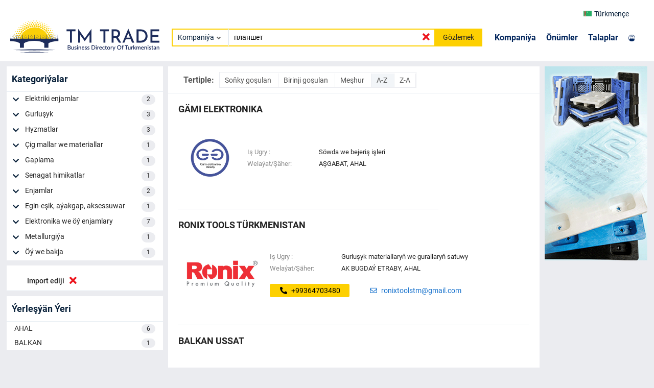

--- FILE ---
content_type: text/html; charset=utf-8
request_url: https://trade.com.tm/companies/?search=%D0%BF%D0%BB%D0%B0%D0%BD%D1%88%D0%B5%D1%82&segments__term=4&ordering=name
body_size: 89914
content:
  
<!DOCTYPE html>
<html lang="en">
<head>
  <!-- Google Tag Manager -->
  <script>
        (function (w, d, s, l, i) {
            w[l] = w[l] || []; w[l].push({
                'gtm.start':
                    new Date().getTime(), event: 'gtm.js'
            }); var f = d.getElementsByTagName(s)[0], j = d.createElement(s), dl = l != 'dataLayer' ? '&l=' + l : ''; j.async = true; j.src = 'https://www.googletagmanager.com/gtm.js?id=' + i + dl; f.parentNode.insertBefore(j, f);

        })(window, document, 'script', 'dataLayer', 'GTM-TNL9KP9');
    </script>
    <meta charset="UTF-8">
    <meta http-equiv="X-UA-Compatible" content="IE=edge">
    <meta name="viewport" content="width=device-width, initial-scale=1.0">
    <meta name="description" content="">
    <meta name="keywords" content="">
    
    <link rel="canonical" href="https://trade.com.tm/companies/планшет">
    
    <link rel="icon" href="/assets/favicon.ico" type="image/x-icon" />
    <link rel="stylesheet" type="text/css" href="/assets/vendors/css/roboto.css" />
    <link rel="stylesheet" type="text/css" href="/assets/vendors/css/all.min.css" />
    <link rel="stylesheet" type="text/css" href="/assets/vendors/css/slick-theme.css" />
    <link rel="stylesheet" href="/assets/vendors/css/swiper-bundle.min.css"/>
    <link rel="stylesheet" type="text/css" href="/assets/vendors/css/bootstrap.min.css" />
    <link rel="stylesheet" type="text/css" href="/assets/vendors/css/lightgallery.min.css" />
    <link rel="stylesheet" type="text/css" href="/assets/css/styles.css"/>
    <title>ПЛАНШЕТ | Türkmenistanyň Kompaniýalary - TmTrade</title>
</head>
<body>
  <!-- Google Tag Manager (noscript) -->
  <noscript><iframe src="https://www.googletagmanager.com/ns.html?id=GTM-TNL9KP9" height="0" width="0" style="display:none;visibility:hidden"></iframe>
  </noscript>
  <!-- End Google Tag Manager (noscript) -->
     
<header class="navbar main-header">
  <div class="container">
    <div class="row navbar-top-row">
      <div class="row offset-md-10 col-md-2 ">
        <div class="col-3">
          <div class="navbar__logo-mobile">
            <a href="/">
              <span> <object type="image/svg+xml" data="/assets/images/logo.svg">
              </object>  </span>
            </a>
          </div>
        </div>
        <div class="col-9 navbar__top">
          <div class="select-lang">
            <div class="select-lang__btn select-lang-btn" data-type="initialLang">
              
              
              <img id="current_lang" src="/assets/images/flag/tm.png" alt="">
              Türkmençe
              
              <!-- <i class="fas fa-chevron-down"></i> -->
            </div>
            <div class="select-lang__dropdown">
              <div class="option-lang option-langs" data-type="turkmen">
                <a id="lang_tk" href=""><img src="/assets/images/flag/tm.png" alt="tm">Türkmençe</a>
              </div>
              <div class="option-lang option-langs" data-type="russian">
                <a id="lang_ru" href=""><img src="/assets/images/flag/ru.png" alt="ru">Русский</a>
              </div>
              <div class="option-lang option-langs" data-type="english">
                <a id="lang_en" href=""><img src="/assets/images/flag/en.png" alt="en">English</a>
              </div>
              <div class="option-lang option-langs" data-type="turkish">
                <a id="lang_tr" href=""><img src="/assets/images/flag/tr.png" alt="tr">Türkçe</a></div>
            </div>
          </div>
        </div>
      </div>
    </div>
    <div class="row align-items-center">
      <div class="col-md-3 col-3">
        <div class="navbar__logo">
          <a href="/">
            <span> <object type="image/svg+xml" data="/assets/images/logo.svg">
            </object>  </span>
          </a>
        </div>
      </div>
      <div class="col-md-5 col-lg-6">
        <div class="navbar-search">
          
          <form id="search-form" class="navbar-search__form" method="GET" action="/companies/">
          
            <div class="select">
              <div class="selectBtn" data-type="firstOption">
                
                Kompaniýa
                
              </div>
              <div class="selectDropdown">
                <div class="option" data-type="company">Kompaniýa</div>
                <div class="option" data-type="product">Önümler</div>
            
                <div class="option" data-type="tender">Talaplar</div>
              </div>
            </div>
            <input name="search" value="планшет" id="navbar-search-input" class="nsi-input"
                   oninput="showIcon()" type="text"
                   placeholder="Kompaniýalary Gözle...">
            <i class="fas fa-times nsi-remove"></i>
            <button>Gözlemek</button>
          </form>
        </div>
      </div>
      <div class="col-md-4 col-lg-3">
        <div class="navbar__links">
          <div class="navbar__links-nav">
            <ul>
              <li><a href="/companies/">Kompaniýa</a></li>
              <li><a href="/products/">Önümler</a></li>
            
              <li><a href="/tenders/">Talaplar</a></li>
            </ul>
          </div>
          <div class="navbar__sign">
            <div class="navbar__sign-link">
              <a href="https://m.trade.com.tm" target="blank">
                
            <img src="/assets/images/user.png" alt="">
              </a>
            </div>
          </div>
        </div>
      </div>
    </div>
  </div>
</header>
<script type="text/javascript">

const header = document.querySelector(".main-header");
const navTop = document.querySelector(".navbar-top-row");

// window.addEventListener("scroll", () => {
//   const scrollPos = window.scrollY;
//   if (scrollPos > 25) {
//     header.style.position = "fixed";
//     header.style.boxShadow = "0 3px 6px 0 rgb(0 0 0 / 15%)";
//     navTop.style.display = "none";
//   } else {
//     header.style.position = "";
//     header.style.boxShadow = "";
//     navTop.style.display = "";
//   }
// });
</script>

    
<div class="wrapper">
  <div class="content">
    <div class="container">
      <div class="main__block">
        <div class="row">
          <div class="col-md-3 col-5" style="padding: 0 5px;">
            
            <div class="categories-filter">
              <div class="categories-filter__title">
                 
                <h6>Kategoriýalar</h6>
                
                 
                 
               </div>


              
              <div class="categories-filter__body">
                
                <div class="categories-filter__item">
                  <div class="categories-filter__home">
                    <button class="categories-filter-btn-more" id="cf-btn_1" onclick="cfListMore('1')">
                      <i class="fas fa-chevron-down"></i>
                    </button>
                    <a href="/companies/?search=%D0%BF%D0%BB%D0%B0%D0%BD%D1%88%D0%B5%D1%82&amp;segments__term=4&amp;ordering=name&amp;categories__term=1">
                      Elektriki enjamlar
                      <span>2</span>
                    </a>
                  </div>
                  <div class="categories-filter__item-more" id="cf-more_1">
                    <div class="categories-filter__sub">
                      
                      
                      <a href="/companies/?search=%D0%BF%D0%BB%D0%B0%D0%BD%D1%88%D0%B5%D1%82&amp;segments__term=4&amp;ordering=name&amp;subcategories__term=1">
                        Elektrik paýlaýjy gurluşlar
                        <span>2</span>
                      </a>
                      
                      
                      
                      <a href="/companies/?search=%D0%BF%D0%BB%D0%B0%D0%BD%D1%88%D0%B5%D1%82&amp;segments__term=4&amp;ordering=name&amp;subcategories__term=3">
                        Rele goragy we awtomatika
                        <span>1</span>
                      </a>
                      
                      
                      
                      <a href="/companies/?search=%D0%BF%D0%BB%D0%B0%D0%BD%D1%88%D0%B5%D1%82&amp;segments__term=4&amp;ordering=name&amp;subcategories__term=4">
                        Kebşirleýiş we lehim enjamlary
                        <span>2</span>
                      </a>
                      
                      
                      
                      <a href="/companies/?search=%D0%BF%D0%BB%D0%B0%D0%BD%D1%88%D0%B5%D1%82&amp;segments__term=4&amp;ordering=name&amp;subcategories__term=5">
                        Elektrik enjamlar we gurallar
                        <span>1</span>
                      </a>
                      
                      
                      
                      <a href="/companies/?search=%D0%BF%D0%BB%D0%B0%D0%BD%D1%88%D0%B5%D1%82&amp;segments__term=4&amp;ordering=name&amp;subcategories__term=6">
                        Elektrik hereketlendirijileri we esbaplary
                        <span>1</span>
                      </a>
                      
                      
                      
                      <a href="/companies/?search=%D0%BF%D0%BB%D0%B0%D0%BD%D1%88%D0%B5%D1%82&amp;segments__term=4&amp;ordering=name&amp;subcategories__term=7">
                        Kabel we sim önümleri
                        <span>1</span>
                      </a>
                      
                      
                      
                      <a href="/companies/?search=%D0%BF%D0%BB%D0%B0%D0%BD%D1%88%D0%B5%D1%82&amp;segments__term=4&amp;ordering=name&amp;subcategories__term=8">
                        Generatorlar, transformatorlar
                        <span>1</span>
                      </a>
                      
                      
                      
                      <a href="/companies/?search=%D0%BF%D0%BB%D0%B0%D0%BD%D1%88%D0%B5%D1%82&amp;segments__term=4&amp;ordering=name&amp;subcategories__term=9">
                        Aragatnaşyk we telekommunikasiýa
                        <span>1</span>
                      </a>
                      
                      
                      
                      <a href="/companies/?search=%D0%BF%D0%BB%D0%B0%D0%BD%D1%88%D0%B5%D1%82&amp;segments__term=4&amp;ordering=name&amp;subcategories__term=10">
                        Ýagtylandyryş önümleri
                        <span>2</span>
                      </a>
                      
                      
                      
                      <a href="/companies/?search=%D0%BF%D0%BB%D0%B0%D0%BD%D1%88%D0%B5%D1%82&amp;segments__term=4&amp;ordering=name&amp;subcategories__term=11">
                        Ýyldyrymdan goraýjy we topraklama
                        <span>1</span>
                      </a>
                      
                      
                      
                      
                      
                      
                      
                      
                      
                      
                      
                      
                      
                      
                      
                      
                      
                      
                      
                      
                      
                      
                      
                      
                      
                      
                      
                      
                      
                      
                      
                      
                      
                      
                      
                      
                      
                      
                      
                      
                      
                      
                      
                      
                      
                      
                      
                      
                      
                      
                      
                      
                      
                      
                      
                      
                      
                      
                      
                      
                      
                      
                    </div>
                  </div>
                </div>
                
                <div class="categories-filter__item">
                  <div class="categories-filter__home">
                    <button class="categories-filter-btn-more" id="cf-btn_19" onclick="cfListMore('19')">
                      <i class="fas fa-chevron-down"></i>
                    </button>
                    <a href="/companies/?search=%D0%BF%D0%BB%D0%B0%D0%BD%D1%88%D0%B5%D1%82&amp;segments__term=4&amp;ordering=name&amp;categories__term=19">
                      Gurluşyk
                      <span>3</span>
                    </a>
                  </div>
                  <div class="categories-filter__item-more" id="cf-more_19">
                    <div class="categories-filter__sub">
                      
                      
                      
                      
                      
                      
                      
                      
                      
                      
                      
                      
                      
                      
                      
                      
                      
                      
                      
                      
                      
                      
                      
                      
                      
                      
                      
                      
                      
                      
                      
                      
                      
                      
                      
                      
                      
                      
                      
                      
                      
                      
                      
                      
                      
                      
                      
                      
                      
                      
                      
                      
                      
                      
                      
                      
                      
                      
                      
                      
                      
                      
                      
                      
                      
                      
                      <a href="/companies/?search=%D0%BF%D0%BB%D0%B0%D0%BD%D1%88%D0%B5%D1%82&amp;segments__term=4&amp;ordering=name&amp;subcategories__term=203">
                        Gurluşyk gurallary we enjamlary
                        <span>2</span>
                      </a>
                      
                      
                      
                      <a href="/companies/?search=%D0%BF%D0%BB%D0%B0%D0%BD%D1%88%D0%B5%D1%82&amp;segments__term=4&amp;ordering=name&amp;subcategories__term=204">
                        Suw we gaz üpjünçiligi
                        <span>1</span>
                      </a>
                      
                      
                      
                      <a href="/companies/?search=%D0%BF%D0%BB%D0%B0%D0%BD%D1%88%D0%B5%D1%82&amp;segments__term=4&amp;ordering=name&amp;subcategories__term=205">
                        Howpsuzlyk we gorag
                        <span>2</span>
                      </a>
                      
                      
                      
                      <a href="/companies/?search=%D0%BF%D0%BB%D0%B0%D0%BD%D1%88%D0%B5%D1%82&amp;segments__term=4&amp;ordering=name&amp;subcategories__term=207">
                        Gurluşyk materiallary
                        <span>2</span>
                      </a>
                      
                      
                      
                      <a href="/companies/?search=%D0%BF%D0%BB%D0%B0%D0%BD%D1%88%D0%B5%D1%82&amp;segments__term=4&amp;ordering=name&amp;subcategories__term=209">
                        Santehnika
                        <span>1</span>
                      </a>
                      
                      
                      
                      
                      
                      
                      
                      
                    </div>
                  </div>
                </div>
                
                <div class="categories-filter__item">
                  <div class="categories-filter__home">
                    <button class="categories-filter-btn-more" id="cf-btn_7" onclick="cfListMore('7')">
                      <i class="fas fa-chevron-down"></i>
                    </button>
                    <a href="/companies/?search=%D0%BF%D0%BB%D0%B0%D0%BD%D1%88%D0%B5%D1%82&amp;segments__term=4&amp;ordering=name&amp;categories__term=7">
                      Hyzmatlar
                      <span>3</span>
                    </a>
                  </div>
                  <div class="categories-filter__item-more" id="cf-more_7">
                    <div class="categories-filter__sub">
                      
                      
                      
                      
                      
                      
                      
                      
                      
                      
                      
                      
                      
                      
                      
                      
                      
                      
                      
                      
                      
                      
                      
                      
                      
                      
                      <a href="/companies/?search=%D0%BF%D0%BB%D0%B0%D0%BD%D1%88%D0%B5%D1%82&amp;segments__term=4&amp;ordering=name&amp;subcategories__term=72">
                        Informasiýa tehnologiýalary we telekommunikasiýa hyzmatlary
                        <span>1</span>
                      </a>
                      
                      
                      
                      <a href="/companies/?search=%D0%BF%D0%BB%D0%B0%D0%BD%D1%88%D0%B5%D1%82&amp;segments__term=4&amp;ordering=name&amp;subcategories__term=80">
                        Panžur ulgamlary / tent/ pergola öndürmek, gurnama
                        <span>2</span>
                      </a>
                      
                      
                      
                      <a href="/companies/?search=%D0%BF%D0%BB%D0%B0%D0%BD%D1%88%D0%B5%D1%82&amp;segments__term=4&amp;ordering=name&amp;subcategories__term=81">
                        Gorag hyzmatlary, howpsuzlyk üpjinçiligi
                        <span>1</span>
                      </a>
                      
                      
                      
                      <a href="/companies/?search=%D0%BF%D0%BB%D0%B0%D0%BD%D1%88%D0%B5%D1%82&amp;segments__term=4&amp;ordering=name&amp;subcategories__term=90">
                        Tehniklary we enjamlary bejeriş we sazlaýyş hyzmatlary
                        <span>1</span>
                      </a>
                      
                      
                      
                      
                      
                      
                      
                      
                      
                      
                      
                      
                      
                      
                      
                      
                      
                      
                      
                      
                      
                      
                      
                      
                      
                      
                      
                      
                      
                      
                      
                      
                      
                      
                      
                      
                      
                      
                      
                      
                      
                      
                      
                      
                      
                      
                      
                      
                      
                      
                    </div>
                  </div>
                </div>
                
                <div class="categories-filter__item">
                  <div class="categories-filter__home">
                    <button class="categories-filter-btn-more" id="cf-btn_4" onclick="cfListMore('4')">
                      <i class="fas fa-chevron-down"></i>
                    </button>
                    <a href="/companies/?search=%D0%BF%D0%BB%D0%B0%D0%BD%D1%88%D0%B5%D1%82&amp;segments__term=4&amp;ordering=name&amp;categories__term=4">
                      Çig mallar we materiallar
                      <span>1</span>
                    </a>
                  </div>
                  <div class="categories-filter__item-more" id="cf-more_4">
                    <div class="categories-filter__sub">
                      
                      
                      
                      
                      
                      
                      
                      
                      
                      
                      
                      
                      
                      
                      
                      
                      
                      
                      
                      
                      
                      
                      
                      
                      <a href="/companies/?search=%D0%BF%D0%BB%D0%B0%D0%BD%D1%88%D0%B5%D1%82&amp;segments__term=4&amp;ordering=name&amp;subcategories__term=43">
                        Asbest önümi we materialy
                        <span>1</span>
                      </a>
                      
                      
                      
                      
                      
                      
                      
                      
                      
                      
                      
                      
                      
                      
                      
                      
                      
                      
                      
                      
                      
                      
                      
                      
                      
                      
                      
                      
                      
                      
                      
                      
                      
                      
                      
                      
                      
                      
                      
                      
                      
                      
                      
                      
                      
                      
                      
                      
                      
                      
                      
                      
                      
                      
                      
                      
                      
                      
                    </div>
                  </div>
                </div>
                
                <div class="categories-filter__item">
                  <div class="categories-filter__home">
                    <button class="categories-filter-btn-more" id="cf-btn_8" onclick="cfListMore('8')">
                      <i class="fas fa-chevron-down"></i>
                    </button>
                    <a href="/companies/?search=%D0%BF%D0%BB%D0%B0%D0%BD%D1%88%D0%B5%D1%82&amp;segments__term=4&amp;ordering=name&amp;categories__term=8">
                      Gaplama
                      <span>1</span>
                    </a>
                  </div>
                  <div class="categories-filter__item-more" id="cf-more_8">
                    <div class="categories-filter__sub">
                      
                      
                      
                      
                      
                      
                      
                      
                      
                      
                      
                      
                      
                      
                      
                      
                      
                      
                      
                      
                      
                      
                      
                      
                      
                      
                      
                      
                      
                      
                      
                      
                      
                      
                      <a href="/companies/?search=%D0%BF%D0%BB%D0%B0%D0%BD%D1%88%D0%B5%D1%82&amp;segments__term=4&amp;ordering=name&amp;subcategories__term=105">
                        Haltalar
                        <span>1</span>
                      </a>
                      
                      
                      
                      <a href="/companies/?search=%D0%BF%D0%BB%D0%B0%D0%BD%D1%88%D0%B5%D1%82&amp;segments__term=4&amp;ordering=name&amp;subcategories__term=107">
                        Tanap we daňmak üçin materiallar
                        <span>1</span>
                      </a>
                      
                      
                      
                      
                      
                      
                      
                      
                      
                      
                      
                      
                      
                      
                      
                      
                      
                      
                      
                      
                      
                      
                      
                      
                      
                      
                      
                      
                      
                      
                      
                      
                      
                      
                      
                      
                      
                      
                      
                      
                      
                      
                      
                      
                      
                      
                    </div>
                  </div>
                </div>
                
                <div class="categories-filter__item">
                  <div class="categories-filter__home">
                    <button class="categories-filter-btn-more" id="cf-btn_11" onclick="cfListMore('11')">
                      <i class="fas fa-chevron-down"></i>
                    </button>
                    <a href="/companies/?search=%D0%BF%D0%BB%D0%B0%D0%BD%D1%88%D0%B5%D1%82&amp;segments__term=4&amp;ordering=name&amp;categories__term=11">
                      Senagat himikatlar
                      <span>1</span>
                    </a>
                  </div>
                  <div class="categories-filter__item-more" id="cf-more_11">
                    <div class="categories-filter__sub">
                      
                      
                      
                      
                      
                      
                      
                      
                      
                      
                      
                      
                      
                      
                      
                      
                      
                      
                      
                      
                      
                      
                      
                      
                      
                      
                      
                      
                      
                      
                      
                      
                      
                      
                      
                      
                      
                      
                      <a href="/companies/?search=%D0%BF%D0%BB%D0%B0%D0%BD%D1%88%D0%B5%D1%82&amp;segments__term=4&amp;ordering=name&amp;subcategories__term=116">
                        Kleýler
                        <span>1</span>
                      </a>
                      
                      
                      
                      <a href="/companies/?search=%D0%BF%D0%BB%D0%B0%D0%BD%D1%88%D0%B5%D1%82&amp;segments__term=4&amp;ordering=name&amp;subcategories__term=118">
                        Germetiki we dolduryjy materiallar
                        <span>1</span>
                      </a>
                      
                      
                      
                      <a href="/companies/?search=%D0%BF%D0%BB%D0%B0%D0%BD%D1%88%D0%B5%D1%82&amp;segments__term=4&amp;ordering=name&amp;subcategories__term=119">
                        Köpük kesijiler, antifoam serişdeleri
                        <span>1</span>
                      </a>
                      
                      
                      
                      
                      
                      
                      
                      
                      
                      
                      
                      
                      
                      
                      
                      
                      
                      
                      
                      
                      
                      
                      
                      
                      
                      
                      
                      
                      
                      
                      
                      
                      
                      
                      
                      
                      
                      
                      
                      
                    </div>
                  </div>
                </div>
                
                <div class="categories-filter__item">
                  <div class="categories-filter__home">
                    <button class="categories-filter-btn-more" id="cf-btn_14" onclick="cfListMore('14')">
                      <i class="fas fa-chevron-down"></i>
                    </button>
                    <a href="/companies/?search=%D0%BF%D0%BB%D0%B0%D0%BD%D1%88%D0%B5%D1%82&amp;segments__term=4&amp;ordering=name&amp;categories__term=14">
                      Enjamlar
                      <span>2</span>
                    </a>
                  </div>
                  <div class="categories-filter__item-more" id="cf-more_14">
                    <div class="categories-filter__sub">
                      
                      
                      
                      
                      
                      
                      
                      
                      
                      
                      
                      
                      
                      
                      
                      
                      
                      
                      
                      
                      
                      
                      
                      
                      
                      
                      
                      
                      
                      
                      
                      
                      
                      
                      
                      
                      
                      
                      
                      
                      
                      
                      
                      
                      <a href="/companies/?search=%D0%BF%D0%BB%D0%B0%D0%BD%D1%88%D0%B5%D1%82&amp;segments__term=4&amp;ordering=name&amp;subcategories__term=145">
                        Ýangyn howpsuzlygy enjamlary
                        <span>1</span>
                      </a>
                      
                      
                      
                      <a href="/companies/?search=%D0%BF%D0%BB%D0%B0%D0%BD%D1%88%D0%B5%D1%82&amp;segments__term=4&amp;ordering=name&amp;subcategories__term=151">
                        Howalandyryş we sowadyş ulgamy
                        <span>1</span>
                      </a>
                      
                      
                      
                      <a href="/companies/?search=%D0%BF%D0%BB%D0%B0%D0%BD%D1%88%D0%B5%D1%82&amp;segments__term=4&amp;ordering=name&amp;subcategories__term=152">
                        Nasoslar we nasos enjamlary
                        <span>1</span>
                      </a>
                      
                      
                      
                      <a href="/companies/?search=%D0%BF%D0%BB%D0%B0%D0%BD%D1%88%D0%B5%D1%82&amp;segments__term=4&amp;ordering=name&amp;subcategories__term=155">
                        Enjamlar we beýlekiler.
                        <span>1</span>
                      </a>
                      
                      
                      
                      
                      
                      
                      
                      
                      
                      
                      
                      
                      
                      
                      
                      
                      
                      
                      
                      
                      
                      
                      
                      
                      
                      
                      
                      
                      
                      
                      
                      
                    </div>
                  </div>
                </div>
                
                <div class="categories-filter__item">
                  <div class="categories-filter__home">
                    <button class="categories-filter-btn-more" id="cf-btn_15" onclick="cfListMore('15')">
                      <i class="fas fa-chevron-down"></i>
                    </button>
                    <a href="/companies/?search=%D0%BF%D0%BB%D0%B0%D0%BD%D1%88%D0%B5%D1%82&amp;segments__term=4&amp;ordering=name&amp;categories__term=15">
                      Egin-eşik, aýakgap, aksessuwar
                      <span>1</span>
                    </a>
                  </div>
                  <div class="categories-filter__item-more" id="cf-more_15">
                    <div class="categories-filter__sub">
                      
                      
                      
                      
                      
                      
                      
                      
                      
                      
                      
                      
                      
                      
                      
                      
                      
                      
                      
                      
                      
                      
                      
                      
                      
                      
                      
                      
                      
                      
                      
                      
                      
                      
                      
                      
                      
                      
                      
                      
                      
                      
                      
                      
                      
                      
                      
                      
                      
                      
                      
                      
                      <a href="/companies/?search=%D0%BF%D0%BB%D0%B0%D0%BD%D1%88%D0%B5%D1%82&amp;segments__term=4&amp;ordering=name&amp;subcategories__term=156">
                        Iş eşikleri we howpsuzlyk aýakgaplary
                        <span>1</span>
                      </a>
                      
                      
                      
                      
                      
                      
                      
                      
                      
                      
                      
                      
                      
                      
                      
                      
                      
                      
                      
                      
                      
                      
                      
                      
                      
                      
                      
                      
                      
                      
                    </div>
                  </div>
                </div>
                
                <div class="categories-filter__item">
                  <div class="categories-filter__home">
                    <button class="categories-filter-btn-more" id="cf-btn_18" onclick="cfListMore('18')">
                      <i class="fas fa-chevron-down"></i>
                    </button>
                    <a href="/companies/?search=%D0%BF%D0%BB%D0%B0%D0%BD%D1%88%D0%B5%D1%82&amp;segments__term=4&amp;ordering=name&amp;categories__term=18">
                      Elektronika we öý enjamlary
                      <span>7</span>
                    </a>
                  </div>
                  <div class="categories-filter__item-more" id="cf-more_18">
                    <div class="categories-filter__sub">
                      
                      
                      
                      
                      
                      
                      
                      
                      
                      
                      
                      
                      
                      
                      
                      
                      
                      
                      
                      
                      
                      
                      
                      
                      
                      
                      
                      
                      
                      
                      
                      
                      
                      
                      
                      
                      
                      
                      
                      
                      
                      
                      
                      
                      
                      
                      
                      
                      
                      
                      
                      
                      
                      
                      <a href="/companies/?search=%D0%BF%D0%BB%D0%B0%D0%BD%D1%88%D0%B5%D1%82&amp;segments__term=4&amp;ordering=name&amp;subcategories__term=196">
                        Ses enjamlary we aksessuarlary
                        <span>3</span>
                      </a>
                      
                      
                      
                      <a href="/companies/?search=%D0%BF%D0%BB%D0%B0%D0%BD%D1%88%D0%B5%D1%82&amp;segments__term=4&amp;ordering=name&amp;subcategories__term=197">
                        Öý enjamlary
                        <span>4</span>
                      </a>
                      
                      
                      
                      <a href="/companies/?search=%D0%BF%D0%BB%D0%B0%D0%BD%D1%88%D0%B5%D1%82&amp;segments__term=4&amp;ordering=name&amp;subcategories__term=198">
                        Kiçi aşhana enjamlary
                        <span>3</span>
                      </a>
                      
                      
                      
                      <a href="/companies/?search=%D0%BF%D0%BB%D0%B0%D0%BD%D1%88%D0%B5%D1%82&amp;segments__term=4&amp;ordering=name&amp;subcategories__term=199">
                        Kompýuter enjamlary we programma üpjünçiligi
                        <span>6</span>
                      </a>
                      
                      
                      
                      <a href="/companies/?search=%D0%BF%D0%BB%D0%B0%D0%BD%D1%88%D0%B5%D1%82&amp;segments__term=4&amp;ordering=name&amp;subcategories__term=200">
                        Telefonlar
                        <span>1</span>
                      </a>
                      
                      
                      
                      <a href="/companies/?search=%D0%BF%D0%BB%D0%B0%D0%BD%D1%88%D0%B5%D1%82&amp;segments__term=4&amp;ordering=name&amp;subcategories__term=201">
                        Ýyladyjy we sowadyjy enjamlary
                        <span>2</span>
                      </a>
                      
                      
                      
                      
                      
                      
                      
                      
                      
                      
                      
                      
                      
                      
                      
                      
                      
                      
                    </div>
                  </div>
                </div>
                
                <div class="categories-filter__item">
                  <div class="categories-filter__home">
                    <button class="categories-filter-btn-more" id="cf-btn_3" onclick="cfListMore('3')">
                      <i class="fas fa-chevron-down"></i>
                    </button>
                    <a href="/companies/?search=%D0%BF%D0%BB%D0%B0%D0%BD%D1%88%D0%B5%D1%82&amp;segments__term=4&amp;ordering=name&amp;categories__term=3">
                      Metallurgiýa
                      <span>1</span>
                    </a>
                  </div>
                  <div class="categories-filter__item-more" id="cf-more_3">
                    <div class="categories-filter__sub">
                      
                      
                      
                      
                      
                      
                      
                      
                      
                      
                      
                      
                      
                      
                      
                      
                      
                      
                      
                      
                      
                      
                      <a href="/companies/?search=%D0%BF%D0%BB%D0%B0%D0%BD%D1%88%D0%B5%D1%82&amp;segments__term=4&amp;ordering=name&amp;subcategories__term=32">
                        Turba geçirjileri we birikdirijileri
                        <span>1</span>
                      </a>
                      
                      
                      
                      
                      
                      
                      
                      
                      
                      
                      
                      
                      
                      
                      
                      
                      
                      
                      
                      
                      
                      
                      
                      
                      
                      
                      
                      
                      
                      
                      
                      
                      
                      
                      
                      
                      
                      
                      
                      
                      
                      
                      
                      
                      
                      
                      
                      
                      
                      
                      
                      
                      
                      
                      
                      
                      
                      
                      
                      
                    </div>
                  </div>
                </div>
                
                <div class="categories-filter__item">
                  <div class="categories-filter__home">
                    <button class="categories-filter-btn-more" id="cf-btn_20" onclick="cfListMore('20')">
                      <i class="fas fa-chevron-down"></i>
                    </button>
                    <a href="/companies/?search=%D0%BF%D0%BB%D0%B0%D0%BD%D1%88%D0%B5%D1%82&amp;segments__term=4&amp;ordering=name&amp;categories__term=20">
                      Öý we bakja
                      <span>1</span>
                    </a>
                  </div>
                  <div class="categories-filter__item-more" id="cf-more_20">
                    <div class="categories-filter__sub">
                      
                      
                      
                      
                      
                      
                      
                      
                      
                      
                      
                      
                      
                      
                      
                      
                      
                      
                      
                      
                      
                      
                      
                      
                      
                      
                      
                      
                      
                      
                      
                      
                      
                      
                      
                      
                      
                      
                      
                      
                      
                      
                      
                      
                      
                      
                      
                      
                      
                      
                      
                      
                      
                      
                      
                      
                      
                      
                      
                      
                      
                      
                      
                      
                      
                      
                      
                      
                      
                      
                      
                      
                      
                      
                      
                      
                      <a href="/companies/?search=%D0%BF%D0%BB%D0%B0%D0%BD%D1%88%D0%B5%D1%82&amp;segments__term=4&amp;ordering=name&amp;subcategories__term=211">
                        Içerki aksesuwarlar we bezegler
                        <span>1</span>
                      </a>
                      
                      
                      
                      <a href="/companies/?search=%D0%BF%D0%BB%D0%B0%D0%BD%D1%88%D0%B5%D1%82&amp;segments__term=4&amp;ordering=name&amp;subcategories__term=216">
                        Tämizlik serişdeleri
                        <span>1</span>
                      </a>
                      
                      
                      
                      <a href="/companies/?search=%D0%BF%D0%BB%D0%B0%D0%BD%D1%88%D0%B5%D1%82&amp;segments__term=4&amp;ordering=name&amp;subcategories__term=223">
                        Öý, bakja we beýlekiler
                        <span>1</span>
                      </a>
                      
                      
                    </div>
                  </div>
                </div>
                
              </div>
              
            </div>
            
            <div class="business-segment">
              <div class="business-segment__title">
                
                
                  
                    <a href="/companies/?search=%D0%BF%D0%BB%D0%B0%D0%BD%D1%88%D0%B5%D1%82&amp;ordering=name">
                      <span>Import ediji</span>
                      <i class="fas fa-times"></i>
                    </a>
                  
                
              </div>

             
            </div>
            
            <div class="countries">
              <div class="countries__title">
              
                <h6>Ýerleşýän Ýeri</h6>
                
              
              </div>
              
              <div class="countries__body">
                <div class="countries__content">
                  
                  <div class="countries__item">
                    <a href="/companies/?search=%D0%BF%D0%BB%D0%B0%D0%BD%D1%88%D0%B5%D1%82&amp;segments__term=4&amp;ordering=name&amp;regions__term=3">
                      AHAL
                      <span>6</span>
                    </a>
                  </div>
                  
                  <div class="countries__item">
                    <a href="/companies/?search=%D0%BF%D0%BB%D0%B0%D0%BD%D1%88%D0%B5%D1%82&amp;segments__term=4&amp;ordering=name&amp;regions__term=5">
                      BALKAN
                      <span>1</span>
                    </a>
                  </div>
                  
                </div>
              </div>
              
            </div>
            <div class="col-md-2" style="padding: 0 5px;">
              <div class="banner-gif-mobile">
                
                <a href="/companies/senagat-plastik-1/" target="_blank">
                  <img alt="commercial" src="/media/images/cfe157f3-940e-4e04-8b65-5da7be4d5568.gif">
                </a>
                
              </div>
            </div>
          </div>
          
          <div class="col-md-7 col-7" style="padding: 0 5px;">
            <div class="search__block-center">
              <div class="search__block-center-content">
                <div class="companies__sort">
                  <span>Tertiple:</span>
                  <div class="companies__sort-links">
                    <a  href="/companies/?search=%D0%BF%D0%BB%D0%B0%D0%BD%D1%88%D0%B5%D1%82&amp;segments__term=4&amp;ordering=-date_created">
                      Soňky goşulan
                    </a>
                    <a  href="/companies/?search=%D0%BF%D0%BB%D0%B0%D0%BD%D1%88%D0%B5%D1%82&amp;segments__term=4&amp;ordering=date_created">
                      Birinji goşulan
                    </a>
                    <a  href="/companies/?search=%D0%BF%D0%BB%D0%B0%D0%BD%D1%88%D0%B5%D1%82&amp;segments__term=4&amp;ordering=-view_count">
                      Meşhur
                    </a>
                    <a  class="sort_active"  href="/companies/?search=%D0%BF%D0%BB%D0%B0%D0%BD%D1%88%D0%B5%D1%82&amp;segments__term=4&amp;ordering=name">
                      A-Z
                    </a>
                    <a  href="/companies/?search=%D0%BF%D0%BB%D0%B0%D0%BD%D1%88%D0%B5%D1%82&amp;segments__term=4&amp;ordering=-name">
                      Z-A
                    </a>
                  </div>
                </div>
                
                
                  <a class="company-card-link"
                   
                  type="button" class="custom-btn btn-11" data-bs-toggle="modal" data-bs-target="#staticBackdrop"
                  
                  >
                    <div class="company-card">
                  <div class="company-card__name">
                    <h4 href="/companies/g%C3%A4mi-elektronika-483/">
                      Gämi Elektronika</h4>
                    </div>
                    <div class="company-card__content">
                      <div class="company-card__logo">
                        <img alt="Gämi Elektronika" src="/media/images/06c72270-7abf-426e-900c-55a70ef9667e.jpg">
                      </div>
                      <div class="company-card__info">
                        <table>
                          <tbody>
                            <tr>
                              <td class="company-card__info-subject">
                                Iş Ugry :
                              </td>
                              <td>Söwda we bejeriş işleri</td>
                            </tr>
                            <tr>
                            </tr>
                            <tr>
                              <td class="company-card__info-subject">
                                Welaýat/Şäher:
                              </td>
                              <td>
                                AŞGABAT,
                                AHAL
                              </td>
                            </tr>
                          </tbody>
                        </table>
                        
                      </div>
                    </div>
                    </div>
                  </a>
                  
                  <div class="modal fade" id="staticBackdrop" data-bs-backdrop="static" data-bs-keyboard="false" tabindex="-1" aria-labelledby="staticBackdropLabel" aria-hidden="true">
                    <div class="modal-dialog modal-dialog-centered">
                      <div class="modal-content">
                        <div class="modal-header">
                          <h5 class="modal-title" id="staticBackdropLabel">Kompaniýa maglumatlary wagtlaýyn elýeterli däl, anketany dolduryň we aragatnaşyk maglumatlaryňyzy kompaniýanyň wekiline geçireris</h5>
                          <button type="button" class="btn-close" data-bs-dismiss="modal" aria-label="Close"></button>
                        </div>
                        <div class="modal-body">
                          <div class="container-fluid">
                            <div class="row">
                              <div class="col-md-12">
                                <form class="" method="POST" action="/companies/request/">
                                  <input type="hidden" name="csrfmiddlewaretoken" value="TUMBl8vmfAKcxi09JNoT0xItrOYh6RgehkPKHURH5zxDkEZaA61BW1xgSw6ZUrWx">
                                  <div class="add-company-form">
                                    <span class="add-company-input-group">
                                      <input id="name" hidden type="text" name="company_name" value="from website:Gämi Elektronika">
                                    </span>
                                    <span class="add-company-input-group">
                                      <input id="name" type="text" name="name" required>
                                      <label for="name">Adyňyz</label>
                                    </span>
                                    <span class="add-company-input-group">
                                      <input id="tel" type="tel" name="phone" required>
                                      <label for="tel">Telefon</label>
                                    </span>
                                    <span class="add-company-input-group">
                                      <input id="email" type="email" name="email" required>
                                      <label for="email">E-Poçta</label>
                                    </span>
                                      <input id="id" type="text" name="id" value="483" hidden>
                                    <button>IBER</button>
                                  </div>
                                </form>
                              </div>
                            </div>
                          </div>
                        </div>
                        <div class="modal-footer">
                          <button type="button" class="btn btn-secondary" data-bs-dismiss="modal">Ýap
                          </button>
                        </div>
                      </div>
                    </div>
                  </div>
                  



                
                
                  <a class="company-card-link"
                   
                  href="/companies/ronix-tools-t%C3%BCrkmenistan-702/"
                  >
                    <div class="company-card">
                  <div class="company-card__name">
                    <h4 href="/companies/ronix-tools-t%C3%BCrkmenistan-702/">
                      Ronix Tools Türkmenistan</h4>
                    </div>
                    <div class="company-card__content">
                      <div class="company-card__logo">
                        <img alt="Ronix Tools Türkmenistan" src="/media/images/cbf4f7ab-0322-4914-a73e-26f47a9e0380.jpg">
                      </div>
                      <div class="company-card__info">
                        <table>
                          <tbody>
                            <tr>
                              <td class="company-card__info-subject">
                                Iş Ugry :
                              </td>
                              <td>Gurluşyk materiallaryň we gurallaryň satuwy</td>
                            </tr>
                            <tr>
                            </tr>
                            <tr>
                              <td class="company-card__info-subject">
                                Welaýat/Şäher:
                              </td>
                              <td>
                                AK BUGDAÝ ETRABY,
                                AHAL
                              </td>
                            </tr>
                          </tbody>
                        </table>
                        
                        <div class="company-card__info-btn">
                          <span class="company-card__btn-contact">
                            <i class="fas fa-phone-alt"></i>
                          
                            +99364703480
                          
                          </span>
                          
                          
                          <span>
                            <i class="far fa-envelope"></i>
                            ronixtoolstm@gmail.com
                          </span>
                          
                        </div>
                        
                      </div>
                    </div>
                    </div>
                  </a>
                  
                  <div class="modal fade" id="staticBackdrop" data-bs-backdrop="static" data-bs-keyboard="false" tabindex="-1" aria-labelledby="staticBackdropLabel" aria-hidden="true">
                    <div class="modal-dialog modal-dialog-centered">
                      <div class="modal-content">
                        <div class="modal-header">
                          <h5 class="modal-title" id="staticBackdropLabel">Kompaniýa maglumatlary wagtlaýyn elýeterli däl, anketany dolduryň we aragatnaşyk maglumatlaryňyzy kompaniýanyň wekiline geçireris</h5>
                          <button type="button" class="btn-close" data-bs-dismiss="modal" aria-label="Close"></button>
                        </div>
                        <div class="modal-body">
                          <div class="container-fluid">
                            <div class="row">
                              <div class="col-md-12">
                                <form class="" method="POST" action="/companies/request/">
                                  <input type="hidden" name="csrfmiddlewaretoken" value="TUMBl8vmfAKcxi09JNoT0xItrOYh6RgehkPKHURH5zxDkEZaA61BW1xgSw6ZUrWx">
                                  <div class="add-company-form">
                                    <span class="add-company-input-group">
                                      <input id="name" hidden type="text" name="company_name" value="from website:Gämi Elektronika">
                                    </span>
                                    <span class="add-company-input-group">
                                      <input id="name" type="text" name="name" required>
                                      <label for="name">Adyňyz</label>
                                    </span>
                                    <span class="add-company-input-group">
                                      <input id="tel" type="tel" name="phone" required>
                                      <label for="tel">Telefon</label>
                                    </span>
                                    <span class="add-company-input-group">
                                      <input id="email" type="email" name="email" required>
                                      <label for="email">E-Poçta</label>
                                    </span>
                                      <input id="id" type="text" name="id" value="702" hidden>
                                    <button>IBER</button>
                                  </div>
                                </form>
                              </div>
                            </div>
                          </div>
                        </div>
                        <div class="modal-footer">
                          <button type="button" class="btn btn-secondary" data-bs-dismiss="modal">Ýap
                          </button>
                        </div>
                      </div>
                    </div>
                  </div>
                  



                
                
                  <a class="company-card-link"
                   
                  type="button" class="custom-btn btn-11" data-bs-toggle="modal" data-bs-target="#staticBackdrop"
                  
                  >
                    <div class="company-card">
                  <div class="company-card__name">
                    <h4 href="/companies/balkan-ussat-49/">
                      balkan ussat</h4>
                    </div>
                    <div class="company-card__content">
                      <div class="company-card__logo">
                        <img alt="balkan ussat" src="/media/images/74ce5060-e0a5-42bb-862f-ad3113265047.jpg">
                      </div>
                      <div class="company-card__info">
                        <table>
                          <tbody>
                            <tr>
                              <td class="company-card__info-subject">
                                Iş Ugry :
                              </td>
                              <td>Howpsuzlyk ulgamy toplumy</td>
                            </tr>
                            <tr>
                            </tr>
                            <tr>
                              <td class="company-card__info-subject">
                                Welaýat/Şäher:
                              </td>
                              <td>
                                TÜRKMENBAŞY,
                                BALKAN
                              </td>
                            </tr>
                          </tbody>
                        </table>
                        
                      </div>
                    </div>
                    </div>
                  </a>
                  
                  <div class="modal fade" id="staticBackdrop" data-bs-backdrop="static" data-bs-keyboard="false" tabindex="-1" aria-labelledby="staticBackdropLabel" aria-hidden="true">
                    <div class="modal-dialog modal-dialog-centered">
                      <div class="modal-content">
                        <div class="modal-header">
                          <h5 class="modal-title" id="staticBackdropLabel">Kompaniýa maglumatlary wagtlaýyn elýeterli däl, anketany dolduryň we aragatnaşyk maglumatlaryňyzy kompaniýanyň wekiline geçireris</h5>
                          <button type="button" class="btn-close" data-bs-dismiss="modal" aria-label="Close"></button>
                        </div>
                        <div class="modal-body">
                          <div class="container-fluid">
                            <div class="row">
                              <div class="col-md-12">
                                <form class="" method="POST" action="/companies/request/">
                                  <input type="hidden" name="csrfmiddlewaretoken" value="TUMBl8vmfAKcxi09JNoT0xItrOYh6RgehkPKHURH5zxDkEZaA61BW1xgSw6ZUrWx">
                                  <div class="add-company-form">
                                    <span class="add-company-input-group">
                                      <input id="name" hidden type="text" name="company_name" value="from website:balkan ussat">
                                    </span>
                                    <span class="add-company-input-group">
                                      <input id="name" type="text" name="name" required>
                                      <label for="name">Adyňyz</label>
                                    </span>
                                    <span class="add-company-input-group">
                                      <input id="tel" type="tel" name="phone" required>
                                      <label for="tel">Telefon</label>
                                    </span>
                                    <span class="add-company-input-group">
                                      <input id="email" type="email" name="email" required>
                                      <label for="email">E-Poçta</label>
                                    </span>
                                      <input id="id" type="text" name="id" value="49" hidden>
                                    <button>IBER</button>
                                  </div>
                                </form>
                              </div>
                            </div>
                          </div>
                        </div>
                        <div class="modal-footer">
                          <button type="button" class="btn btn-secondary" data-bs-dismiss="modal">Ýap
                          </button>
                        </div>
                      </div>
                    </div>
                  </div>
                  



                
                
                  <a class="company-card-link"
                   
                  type="button" class="custom-btn btn-11" data-bs-toggle="modal" data-bs-target="#staticBackdrop"
                  
                  >
                    <div class="company-card">
                  <div class="company-card__name">
                    <h4 href="/companies/bereket-komp%C3%BDuter-291/">
                      bereket kompýuter</h4>
                    </div>
                    <div class="company-card__content">
                      <div class="company-card__logo">
                        <img alt="bereket kompýuter" src="/media/images/6b16e4fa-775c-4725-8751-9dbbb474144e.jpg">
                      </div>
                      <div class="company-card__info">
                        <table>
                          <tbody>
                            <tr>
                              <td class="company-card__info-subject">
                                Iş Ugry :
                              </td>
                              <td>Söwda we hyzmat ediş</td>
                            </tr>
                            <tr>
                            </tr>
                            <tr>
                              <td class="company-card__info-subject">
                                Welaýat/Şäher:
                              </td>
                              <td>
                                AŞGABAT,
                                AHAL
                              </td>
                            </tr>
                          </tbody>
                        </table>
                        
                      </div>
                    </div>
                    </div>
                  </a>
                  
                  <div class="modal fade" id="staticBackdrop" data-bs-backdrop="static" data-bs-keyboard="false" tabindex="-1" aria-labelledby="staticBackdropLabel" aria-hidden="true">
                    <div class="modal-dialog modal-dialog-centered">
                      <div class="modal-content">
                        <div class="modal-header">
                          <h5 class="modal-title" id="staticBackdropLabel">Kompaniýa maglumatlary wagtlaýyn elýeterli däl, anketany dolduryň we aragatnaşyk maglumatlaryňyzy kompaniýanyň wekiline geçireris</h5>
                          <button type="button" class="btn-close" data-bs-dismiss="modal" aria-label="Close"></button>
                        </div>
                        <div class="modal-body">
                          <div class="container-fluid">
                            <div class="row">
                              <div class="col-md-12">
                                <form class="" method="POST" action="/companies/request/">
                                  <input type="hidden" name="csrfmiddlewaretoken" value="TUMBl8vmfAKcxi09JNoT0xItrOYh6RgehkPKHURH5zxDkEZaA61BW1xgSw6ZUrWx">
                                  <div class="add-company-form">
                                    <span class="add-company-input-group">
                                      <input id="name" hidden type="text" name="company_name" value="from website:bereket kompýuter">
                                    </span>
                                    <span class="add-company-input-group">
                                      <input id="name" type="text" name="name" required>
                                      <label for="name">Adyňyz</label>
                                    </span>
                                    <span class="add-company-input-group">
                                      <input id="tel" type="tel" name="phone" required>
                                      <label for="tel">Telefon</label>
                                    </span>
                                    <span class="add-company-input-group">
                                      <input id="email" type="email" name="email" required>
                                      <label for="email">E-Poçta</label>
                                    </span>
                                      <input id="id" type="text" name="id" value="291" hidden>
                                    <button>IBER</button>
                                  </div>
                                </form>
                              </div>
                            </div>
                          </div>
                        </div>
                        <div class="modal-footer">
                          <button type="button" class="btn btn-secondary" data-bs-dismiss="modal">Ýap
                          </button>
                        </div>
                      </div>
                    </div>
                  </div>
                  



                
                
                  <a class="company-card-link"
                   
                  type="button" class="custom-btn btn-11" data-bs-toggle="modal" data-bs-target="#staticBackdrop"
                  
                  >
                    <div class="company-card">
                  <div class="company-card__name">
                    <h4 href="/companies/elpro-353/">
                      elpro</h4>
                    </div>
                    <div class="company-card__content">
                      <div class="company-card__logo">
                        <img alt="elpro" src="/media/images/70777043-5f83-4c82-ae90-41c46ec82f61.jpg">
                      </div>
                      <div class="company-card__info">
                        <table>
                          <tbody>
                            <tr>
                              <td class="company-card__info-subject">
                                Iş Ugry :
                              </td>
                              <td>Elpro-seniň iň gowy Apple dükanyň</td>
                            </tr>
                            <tr>
                            </tr>
                            <tr>
                              <td class="company-card__info-subject">
                                Welaýat/Şäher:
                              </td>
                              <td>
                                AŞGABAT,
                                AHAL
                              </td>
                            </tr>
                          </tbody>
                        </table>
                        
                      </div>
                    </div>
                    </div>
                  </a>
                  
                  <div class="modal fade" id="staticBackdrop" data-bs-backdrop="static" data-bs-keyboard="false" tabindex="-1" aria-labelledby="staticBackdropLabel" aria-hidden="true">
                    <div class="modal-dialog modal-dialog-centered">
                      <div class="modal-content">
                        <div class="modal-header">
                          <h5 class="modal-title" id="staticBackdropLabel">Kompaniýa maglumatlary wagtlaýyn elýeterli däl, anketany dolduryň we aragatnaşyk maglumatlaryňyzy kompaniýanyň wekiline geçireris</h5>
                          <button type="button" class="btn-close" data-bs-dismiss="modal" aria-label="Close"></button>
                        </div>
                        <div class="modal-body">
                          <div class="container-fluid">
                            <div class="row">
                              <div class="col-md-12">
                                <form class="" method="POST" action="/companies/request/">
                                  <input type="hidden" name="csrfmiddlewaretoken" value="TUMBl8vmfAKcxi09JNoT0xItrOYh6RgehkPKHURH5zxDkEZaA61BW1xgSw6ZUrWx">
                                  <div class="add-company-form">
                                    <span class="add-company-input-group">
                                      <input id="name" hidden type="text" name="company_name" value="from website:elpro">
                                    </span>
                                    <span class="add-company-input-group">
                                      <input id="name" type="text" name="name" required>
                                      <label for="name">Adyňyz</label>
                                    </span>
                                    <span class="add-company-input-group">
                                      <input id="tel" type="tel" name="phone" required>
                                      <label for="tel">Telefon</label>
                                    </span>
                                    <span class="add-company-input-group">
                                      <input id="email" type="email" name="email" required>
                                      <label for="email">E-Poçta</label>
                                    </span>
                                      <input id="id" type="text" name="id" value="353" hidden>
                                    <button>IBER</button>
                                  </div>
                                </form>
                              </div>
                            </div>
                          </div>
                        </div>
                        <div class="modal-footer">
                          <button type="button" class="btn btn-secondary" data-bs-dismiss="modal">Ýap
                          </button>
                        </div>
                      </div>
                    </div>
                  </div>
                  



                
                
                  <a class="company-card-link"
                   
                  type="button" class="custom-btn btn-11" data-bs-toggle="modal" data-bs-target="#staticBackdrop"
                  
                  >
                    <div class="company-card">
                  <div class="company-card__name">
                    <h4 href="/companies/garynja-159/">
                      garynja</h4>
                    </div>
                    <div class="company-card__content">
                      <div class="company-card__logo">
                        <img alt="garynja" src="/media/images/90bd3ce2-f73e-46f4-ba12-7f82a745c73f.jpg">
                      </div>
                      <div class="company-card__info">
                        <table>
                          <tbody>
                            <tr>
                              <td class="company-card__info-subject">
                                Iş Ugry :
                              </td>
                              <td>Gurluşyk materiallarynyň, öý hojalygynyň we başga-da köp harytlaryň onlaýn dükany</td>
                            </tr>
                            <tr>
                            </tr>
                            <tr>
                              <td class="company-card__info-subject">
                                Welaýat/Şäher:
                              </td>
                              <td>
                                AŞGABAT,
                                AHAL
                              </td>
                            </tr>
                          </tbody>
                        </table>
                        
                      </div>
                    </div>
                    </div>
                  </a>
                  
                  <div class="modal fade" id="staticBackdrop" data-bs-backdrop="static" data-bs-keyboard="false" tabindex="-1" aria-labelledby="staticBackdropLabel" aria-hidden="true">
                    <div class="modal-dialog modal-dialog-centered">
                      <div class="modal-content">
                        <div class="modal-header">
                          <h5 class="modal-title" id="staticBackdropLabel">Kompaniýa maglumatlary wagtlaýyn elýeterli däl, anketany dolduryň we aragatnaşyk maglumatlaryňyzy kompaniýanyň wekiline geçireris</h5>
                          <button type="button" class="btn-close" data-bs-dismiss="modal" aria-label="Close"></button>
                        </div>
                        <div class="modal-body">
                          <div class="container-fluid">
                            <div class="row">
                              <div class="col-md-12">
                                <form class="" method="POST" action="/companies/request/">
                                  <input type="hidden" name="csrfmiddlewaretoken" value="TUMBl8vmfAKcxi09JNoT0xItrOYh6RgehkPKHURH5zxDkEZaA61BW1xgSw6ZUrWx">
                                  <div class="add-company-form">
                                    <span class="add-company-input-group">
                                      <input id="name" hidden type="text" name="company_name" value="from website:garynja">
                                    </span>
                                    <span class="add-company-input-group">
                                      <input id="name" type="text" name="name" required>
                                      <label for="name">Adyňyz</label>
                                    </span>
                                    <span class="add-company-input-group">
                                      <input id="tel" type="tel" name="phone" required>
                                      <label for="tel">Telefon</label>
                                    </span>
                                    <span class="add-company-input-group">
                                      <input id="email" type="email" name="email" required>
                                      <label for="email">E-Poçta</label>
                                    </span>
                                      <input id="id" type="text" name="id" value="159" hidden>
                                    <button>IBER</button>
                                  </div>
                                </form>
                              </div>
                            </div>
                          </div>
                        </div>
                        <div class="modal-footer">
                          <button type="button" class="btn btn-secondary" data-bs-dismiss="modal">Ýap
                          </button>
                        </div>
                      </div>
                    </div>
                  </div>
                  



                
                
                  <a class="company-card-link"
                   
                  type="button" class="custom-btn btn-11" data-bs-toggle="modal" data-bs-target="#staticBackdrop"
                  
                  >
                    <div class="company-card">
                  <div class="company-card__name">
                    <h4 href="/companies/it-hyzmat-232/">
                      it-hyzmat</h4>
                    </div>
                    <div class="company-card__content">
                      <div class="company-card__logo">
                        <img alt="it-hyzmat" src="/media/images/60148ab9-018a-47ce-9a37-44875c2c93b2.jpg">
                      </div>
                      <div class="company-card__info">
                        <table>
                          <tbody>
                            <tr>
                              <td class="company-card__info-subject">
                                Iş Ugry :
                              </td>
                              <td>IT ulgam</td>
                            </tr>
                            <tr>
                            </tr>
                            <tr>
                              <td class="company-card__info-subject">
                                Welaýat/Şäher:
                              </td>
                              <td>
                                AŞGABAT,
                                AHAL
                              </td>
                            </tr>
                          </tbody>
                        </table>
                        
                      </div>
                    </div>
                    </div>
                  </a>
                  
                  <div class="modal fade" id="staticBackdrop" data-bs-backdrop="static" data-bs-keyboard="false" tabindex="-1" aria-labelledby="staticBackdropLabel" aria-hidden="true">
                    <div class="modal-dialog modal-dialog-centered">
                      <div class="modal-content">
                        <div class="modal-header">
                          <h5 class="modal-title" id="staticBackdropLabel">Kompaniýa maglumatlary wagtlaýyn elýeterli däl, anketany dolduryň we aragatnaşyk maglumatlaryňyzy kompaniýanyň wekiline geçireris</h5>
                          <button type="button" class="btn-close" data-bs-dismiss="modal" aria-label="Close"></button>
                        </div>
                        <div class="modal-body">
                          <div class="container-fluid">
                            <div class="row">
                              <div class="col-md-12">
                                <form class="" method="POST" action="/companies/request/">
                                  <input type="hidden" name="csrfmiddlewaretoken" value="TUMBl8vmfAKcxi09JNoT0xItrOYh6RgehkPKHURH5zxDkEZaA61BW1xgSw6ZUrWx">
                                  <div class="add-company-form">
                                    <span class="add-company-input-group">
                                      <input id="name" hidden type="text" name="company_name" value="from website:it-hyzmat">
                                    </span>
                                    <span class="add-company-input-group">
                                      <input id="name" type="text" name="name" required>
                                      <label for="name">Adyňyz</label>
                                    </span>
                                    <span class="add-company-input-group">
                                      <input id="tel" type="tel" name="phone" required>
                                      <label for="tel">Telefon</label>
                                    </span>
                                    <span class="add-company-input-group">
                                      <input id="email" type="email" name="email" required>
                                      <label for="email">E-Poçta</label>
                                    </span>
                                      <input id="id" type="text" name="id" value="232" hidden>
                                    <button>IBER</button>
                                  </div>
                                </form>
                              </div>
                            </div>
                          </div>
                        </div>
                        <div class="modal-footer">
                          <button type="button" class="btn btn-secondary" data-bs-dismiss="modal">Ýap
                          </button>
                        </div>
                      </div>
                    </div>
                  </div>
                  



                
              </div>
            </div>

            
          </div>
          
          <div class="col-md-2" style="padding: 0 5px;">
            <div class="banner-gif">
              
              <a href="/companies/senagat-plastik-1/" target="_blank">
                <img alt="commercial" src="/media/images/cfe157f3-940e-4e04-8b65-5da7be4d5568.gif">
              </a>
              
            </div>
          </div>
          
        </div>
      </div>
    </div>
  </div>
</div>


     
<footer class="footer bg-image">
  <div class="container ">
    <div class="row align-items-center">
      <div class="offset-md-4 offset-lg-4 offset-xl-3 offset-xxl-1 col-md-3 col-lg-3 col-xl-4 col-xxl-6">
        <div class="footer__logo">
          <div class="footer__text hidden">
            <span>TM TRADE</span>
            <p>Türkmenistanyň Söwda Platformasy</p>
          </div>
          <div class="footer__get-app">
            <ul>
              <li><a href="https://apps.apple.com/tm/app/tmtrade/id1594662748"><img class="footer__get-app_image" src="/assets/images/appstore.png" alt=""></a></li>
              <li><a href="https://play.google.com/store/apps/details?id=tm.com.trade.tmtradeapp&amp;hl=en&amp;gl=US"><img class="footer__get-app_image" src="/assets/images/googleplay.png" alt=""></a></li>
            </ul>
          </div>
        </div>
      </div>
      <div class="col-md-5 col-lg-5 col-xl-5 col-xxl-5">
        <div class="footer__content">
          <div class="footer__info">
            <h4>CONATACT US</h4>
            <p><i class="fas fa-map-marker-alt"></i>744000, Atamyrat Nyýazow şaýoly №157, Aşgabat/Türkmenistan</p>
            <ul>
              <li></li>
              <li><a href="https://instagram.com/tmtrade_official"><i class="fab fa-instagram"></i>@tmtrade_official</a></li>
              <li><a href="mailto: info@trade.com.tm"><i class="fas fa-envelope"></i>info@trade.com.tm</a></li>
            </ul>
            <p><i class="fas fa-map-marker-alt"></i>745000, A.Niyazov street №27, Turkmenbashy/Turkmenistan</p>
            <ul>
              <li><a href="tel: +99324322050"><i class="fas fa-phone-alt"></i>Tel/Fax: +99324322050</a></li>
              <li><a href="tel: +99362068181"><i class="fas fa-mobile-alt"></i>Mob: +99362068181</a></li>
              <li><a href="tel: +99363738746"><i class="fas fa-mobile-alt"></i>Mob: +99363738746</a></li>
            </ul>
          </div>
          <div class="footer__links">
            <ul>
              <li><a href="/about-us/">Biz barada</a><span>|</span></li>
              <li><a href="/privacy-and-policy/">Terms and Conditions</a><span>|</span></li>
              
              <li><a href="/why-us/">Advertise with Us</a></li>
            </ul>
          </div>
        </div>
      </div>
    </div>
  </div>
  <div class="footer__bottom">
    <div class="container">
      <div class="row">
        <div class="col-md-3 col-xl-6">
          <span>© 2022 - Ähli haklary goralan</span>
        </div>
        <div class="col-md-9 col-xl-6">
          <div class="footer__bottom-links">
            <ul>
              
            </ul>
          </div>
        </div>
      </div>
    </div>
  </div>
</footer>
<script type="text/javascript">
// const mainBlock = document.querySelector(".main__block");
// window.addEventListener("scroll", () => {
//   const scrollPos = window.scrollY;
//   if (scrollPos > 25) {
//     mainBlock.style.margin = "120px 0 0 0";
//   } else {
//     mainBlock.style.margin = "10px 0 0 0";
//   }
// });
</script>


    <script>
      const companyList = "/companies/";
      const tenderList = "/tenders/";
      const productList = "/products/";
    </script>
    <script src="/assets/vendors/js/bootstrap.min.js"></script>
    <script src="/assets/js/main.js"></script>

    
</body>
</html>